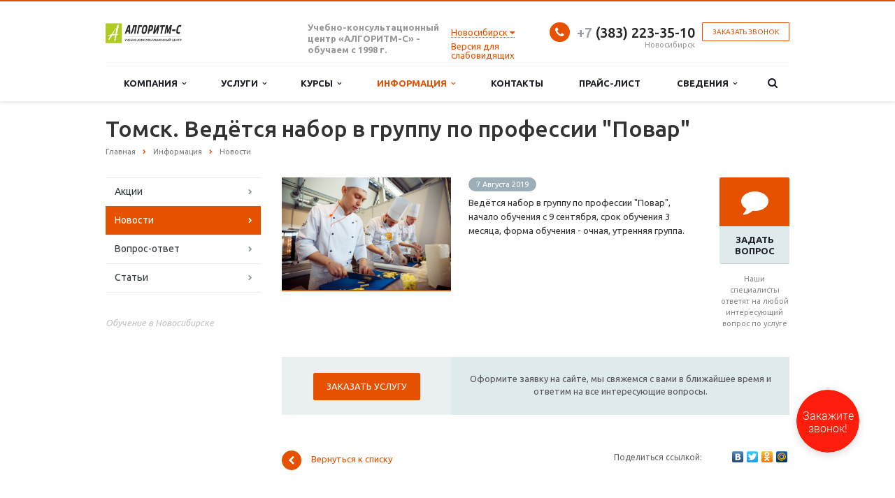

--- FILE ---
content_type: text/html; charset=UTF-8
request_url: https://algoritm-c.ru/info/news/tomsk-vedyetsya-nabor-v-gruppu-po-professii-povar/
body_size: 15703
content:
<!DOCTYPE html>
<html class="  ">
	<head>
						<title>Томск. Ведётся набор в группу по профессии &quot;Повар&quot;</title>
		<meta name="viewport" content="width=device-width, initial-scale=1.0">
		<meta name="facebook-domain-verification" content="v5zdzxxhl03lmdt6jgmq9qvnuc0anz" />
		<link href='https://fonts.googleapis.com/css?family=Open+Sans:300italic,400italic,600italic,700italic,800italic,400,300,600,700,800&subset=latin,cyrillic-ext' rel='stylesheet' type='text/css'>
		<link href='https://fonts.googleapis.com/css?family=Ubuntu:400,700italic,700,500italic,500,400italic,300,300italic&subset=latin,cyrillic-ext' rel='stylesheet' type='text/css'>
																		<meta http-equiv="Content-Type" content="text/html; charset=UTF-8" />
<script type="text/javascript" data-skip-moving="true">(function(w, d, n) {var cl = "bx-core";var ht = d.documentElement;var htc = ht ? ht.className : undefined;if (htc === undefined || htc.indexOf(cl) !== -1){return;}var ua = n.userAgent;if (/(iPad;)|(iPhone;)/i.test(ua)){cl += " bx-ios";}else if (/Android/i.test(ua)){cl += " bx-android";}cl += (/(ipad|iphone|android|mobile|touch)/i.test(ua) ? " bx-touch" : " bx-no-touch");cl += w.devicePixelRatio && w.devicePixelRatio >= 2? " bx-retina": " bx-no-retina";var ieVersion = -1;if (/AppleWebKit/.test(ua)){cl += " bx-chrome";}else if ((ieVersion = getIeVersion()) > 0){cl += " bx-ie bx-ie" + ieVersion;if (ieVersion > 7 && ieVersion < 10 && !isDoctype()){cl += " bx-quirks";}}else if (/Opera/.test(ua)){cl += " bx-opera";}else if (/Gecko/.test(ua)){cl += " bx-firefox";}if (/Macintosh/i.test(ua)){cl += " bx-mac";}ht.className = htc ? htc + " " + cl : cl;function isDoctype(){if (d.compatMode){return d.compatMode == "CSS1Compat";}return d.documentElement && d.documentElement.clientHeight;}function getIeVersion(){if (/Opera/i.test(ua) || /Webkit/i.test(ua) || /Firefox/i.test(ua) || /Chrome/i.test(ua)){return -1;}var rv = -1;if (!!(w.MSStream) && !(w.ActiveXObject) && ("ActiveXObject" in w)){rv = 11;}else if (!!d.documentMode && d.documentMode >= 10){rv = 10;}else if (!!d.documentMode && d.documentMode >= 9){rv = 9;}else if (d.attachEvent && !/Opera/.test(ua)){rv = 8;}if (rv == -1 || rv == 8){var re;if (n.appName == "Microsoft Internet Explorer"){re = new RegExp("MSIE ([0-9]+[\.0-9]*)");if (re.exec(ua) != null){rv = parseFloat(RegExp.$1);}}else if (n.appName == "Netscape"){rv = 11;re = new RegExp("Trident/.*rv:([0-9]+[\.0-9]*)");if (re.exec(ua) != null){rv = parseFloat(RegExp.$1);}}}return rv;}})(window, document, navigator);</script>


<link href="/bitrix/cache/css/s1/aspro-scorp/kernel_main/kernel_main.css?168632661239563" type="text/css"  rel="stylesheet" />
<link href="/bitrix/cache/css/s1/aspro-scorp/template_54e7f90606cc076c97cace7856e1594b/template_54e7f90606cc076c97cace7856e1594b.css?1706100278576787" type="text/css"  data-template-style="true"  rel="stylesheet" />



<link rel="shortcut icon" href="/favicon.ico" type="image/x-icon" />
<link rel="apple-touch-icon" sizes="57x57" href="/bitrix/templates/aspro-scorp/themes/1/images/favicon_57.png" />
<link rel="apple-touch-icon" sizes="72x72" href="/bitrix/templates/aspro-scorp/themes/1/images/favicon_72.png" />
<style>.maxwidth-banner{max-width: auto;}</style>
<meta property="og:description" content="Начало обучения - с 9 сентября" />
<meta property="og:image" content="/upload/iblock/3af/3af52542b3215eb9634207fee4dea39b.jpg" />
<link rel="image_src" href="/upload/iblock/3af/3af52542b3215eb9634207fee4dea39b.jpg"  />
<meta property="og:title" content="Томск. Ведётся набор в группу по профессии &quot;Повар&quot;" />
<meta property="og:type" content="article" />
<meta property="og:url" content="/info/news/tomsk-vedyetsya-nabor-v-gruppu-po-professii-povar/" />



																
																								
								
		<!-- Google Tag Manager -->
				<!-- End Google Tag Manager -->
	</head>
	<body>
		<!-- Google Tag Manager (noscript) -->
		<noscript><iframe src="https://www.googletagmanager.com/ns.html?id=GTM-TQ9QKJX"
		height="0" width="0" style="display:none;visibility:hidden"></iframe></noscript>
		<!-- End Google Tag Manager (noscript) -->
				<div id="panel"></div>
																										<div class="body ">
			<div class="body_media"></div>
			<header class="topmenu-LIGHT canfixed">
				<div class="logo_and_menu-row">
					<div class="logo-row row">
						<div class="maxwidth-theme">
							<div class="col-md-3 col-sm-4">
								<div class="logo colored">
									<a href="/"><img src="/logo.png" alt="Корпоративный сайт Учебно-консультационного центра «АЛГОРИТМ-С»" title="Корпоративный сайт Учебно-консультационного центра «АЛГОРИТМ-С»" /></a>									
									<div class="phone visible-xs">
                                	                                	<div class="phone-number">
                                		 <a href="tel:+73832233510" rel="nofollow"><span style="color: #969ba5;">+7</span> (383) 223-35-10</a>
                                	</div>
                                </div>
                                									
									
								</div>
							</div>
							<div class="col-md-9 col-sm-8 col-xs-12">
								<div class="top-description col-md-4 hidden-sm hidden-xs">
									<b>Учебно-консультационный&nbsp;<br>
</b><b>центр&nbsp;«АЛГОРИТМ-С» - обучаем с 1998 г.</b>								</div>
								<div class="top-callback col-md-8">
									<div class="callback pull-right hidden-xs" data-event="jqm" data-param-id="28" data-name="callback">
										<span href="javascript:;" class="btn btn-default white btn-xs">Заказать звонок</span>
									</div>
									<div class="phone pull-right hidden-xs">
																				<div class="phone-number">
											<i class="fa fa-phone"></i>
											<div> <a href="tel:+73832233510" rel="nofollow"><span style="color: #969ba5;">+7</span> (383) 223-35-10</a>
</div>
										</div>
										<div class="phone-desc pull-right">
											Новосибирск
										</div>
									</div>
									<div class="email pull-right">
										<i class="fa fa-envelope"></i>
										<div><a href="mailto:algoritm-c@mail.ru">algoritm-c@mail.ru</a></div>
									</div>
									<button class="btn btn-responsive-nav visible-xs" data-toggle="collapse" data-target=".nav-main-collapse">
										<i class="fa fa-bars"></i>
									</button>
									
									<div class="city-select " id="city-select">
	<a class="city-select__choose"><span class="city-title">Новосибирск</span> <i class="fa fa-caret-down" aria-hidden="true"></i></a> 												
	<div class="city-select__popup" id="city-select-popup">
		<div class="default-city">
			<div>Ваш город</div>		
			<div class="h4">
				<span class="city-title">Новосибирск</span>
			</div>			
			<div class="buttons">
				<a class="btn btn-primary btn-sm" id="confirm-default">Да</a>				<a href="javascript:;" id="city-select-choose-city">Выбрать другой</a>
			</div>			
		</div>		
		<div class="other-city hidden">
			<div>Выберите ваш город:</div>
			<ul class="other-city-list">
				 
				<li><a data-id="190">Томск</a></li>
				 
				<li><a data-id="191">Крым</a></li>
				 
				<li><a data-id="192">Новосибирск</a></li>
				 
			</ul>
		</div>
	</div>	
</div>

									
									
<div style='line-height: 13px;'>
  <a href="#" class="bvi-open" title="Версия для слабодящих">Версия для слабовидящих<!--Версия для слабодящих--></a>
</div>
	

<!--<div class="container-fluid">

        <div class="navbar navbar-default" role="navigation">

            <div class="row ">

                <div class="col-md-2 col-centered">

                    <p>Размер шрифта</p>

                    <br/>

                    <div class="btn-group">

                        <button type="button" id="a2" class="btn btn-default btn-sm">
                        <span class="glyphicon glyphicon-minus"></span>
   
                     </button>
             
           <button type="button" id="a1" class="btn btn-default btn-sm">
           <span class="glyphicon glyphicon-plus"></span>
               
         </button>
                 
   </div>
               
 </div>
             
   <div class="col-md-2 col-centered">
   
                 <p>Шрифт</p>
             
       <br/>
                  
    <div class="btn-group">
         
               <button type="button" class="btn btn-default btn-sm nop"  id="font1">
                        <span style="font-family:'Times New Roman';font-size:14px;">с засечками</span>
  
                        </button>
                        
                        <button type="button" class="btn btn-default btn-sm nop" id="font2">
                        <span style="font-family:'Arial';font-size:14px;">без засечек</span>

                        </button>
                  
   </div>
                    
                    
                    
                    
             
   </div>
             
   <div class="col-md-3 col-centered">
     
               <p>
                  
      <span>Цвета сайта</span>
   
                 </p>
              
                 <br/>
              
      <div class="btn-group">

                        <button type="button" class="btn btn-default btn-sm" id="c1">
                        <span class="glyphicon glyphicon-font"></span>
            
            </button>
  
                      <button type="button" class="btn btn-default btn-sm" id="c2">
                      <span class="glyphicon glyphicon-font"></span>
              
          </button>
                   
     <button type="button" class="btn btn-default btn-sm" id="c3">
     <span class="glyphicon glyphicon-font"></span>
                
        </button>
                   
     <button type="button" class="btn btn-default btn-sm" id="c4">
<span class="glyphicon glyphicon-font"></span>
               
         </button>
                      
  <button type="button" class="btn btn-default btn-sm" id="c5">
<span class="glyphicon glyphicon-font"></span>
                 
       </button>
                
    </div>
           
     </div>
           
     <div class="col-md-2 col-centered">

                    <p>Изображения</p>
  
                  <br/>
    
                <div class="btn-group" data-toggle="buttons">

                        <label class="btn btn-default  btn-sm redis">
  
                          <input type="radio" id="q156" name="imgvis" value="1" />
                          <span class="glyphicon glyphicon-eye-open"></span>

    
                         </label>

                        <label class="btn btn-default  btn-sm redis">

                        <input type="radio" id="q157" name="imgvis" value="2" />
                        <span class="glyphicon glyphicon-eye-close"></span>

                        </label>
                    
                        </div>
 
                        </div>
          
                        <div class="col-md-1 col-centered">
 
                   <p><span class="glyphicon glyphicon-resize-horizontal">Инт.</span>
 
                   </p>
 
                   <br/>

                   <div class="btn-group">

                        <button type="button" id="i2" class="btn btn-default btn-sm">
                        <span class="glyphicon glyphicon-minus"></span>

                        </button>

                        <button type="button" id="i1" class="btn btn-default btn-sm">
                        <span class="glyphicon glyphicon-plus"></span>
 
                       </button>


                    </div>

                </div>

                <div class="col-md-1 col-centered">

                <p><span class="glyphicon glyphicon-resize-vertical">Инт.</span>

                </p>
                    <br/>
                    
                <div class="btn-group">
 
                <div class="btn-group" data-toggle="buttons">

                            <label class="btn btn-default  btn-sm ol1">

                                <input type="radio" id="yr1" name="inter" value="1" /><span class="glyphicon glyphicon-resize-small"></span>


                            </label>
 
                    <label class="btn btn-default btn-sm ol1">

                    <input type="radio" id="yr2" name="inter" value="2" />
      <span class="glyphicon glyphicon-resize-full"></span>
 
      </label>
                        
</div>
                    
</div>
                
</div>
                
<div class="col-md-1 col-centered">
                    
<p></p>
                    
<br/>
                    
<div class="btn-group">
                        
<button class="btn btn-default btn-sm" id="reset"> 
<i class="glyphicon glyphicon-refresh"></i> 
Сброс</button>
                    
</div>
                
</div>
            
</div>
        
</div>
    
</div>-->								</div>
							</div>
						</div>
					</div>					<div class="menu-row row">
						<div class="maxwidth-theme">
							<div class="col-md-12">
								<div class="nav-main-collapse collapse">
									<div class="menu-only">
										<nav class="mega-menu">
											<!--  -->
	<div class="table-menu hidden-xs">
		<table>
			<tr>
														<td class="dropdown ">
						<div class="wrap">
							<a class="dropdown-toggle" href="/company/" title="Компания">
								Компания																	&nbsp;<i class="fa fa-angle-down"></i>
															</a>
															<span class="tail"></span>
								<ul class="dropdown-menu">
																													<li class=" ">
											<a href="/company/?" title="О компании">О компании</a>
																					</li>
																													<li class=" ">
											<a href="/company/history/" title="История">История</a>
																					</li>
																													<li class=" ">
											<a href="/company/licenses/" title="Лицензии и сертификаты">Лицензии и сертификаты</a>
																					</li>
																													<li class=" ">
											<a href="/company/partners/" title="Партнеры">Партнеры</a>
																					</li>
																													<li class=" ">
											<a href="/company/reviews/" title="Отзывы и благодарности">Отзывы и благодарности</a>
																					</li>
																													<li class=" ">
											<a href="/company/staff/" title="Сотрудники">Сотрудники</a>
																					</li>
																													<li class=" ">
											<a href="/company/vacancy/" title="Вакансии">Вакансии</a>
																					</li>
																													<li class=" ">
											<a href="/company/requisites/" title="Реквизиты">Реквизиты</a>
																					</li>
																	</ul>
													</div>
					</td>
														<td class="dropdown ">
						<div class="wrap">
							<a class="dropdown-toggle" href="/services/" title="Услуги">
								Услуги																	&nbsp;<i class="fa fa-angle-down"></i>
															</a>
															<span class="tail"></span>
								<ul class="dropdown-menu">
																													<li class="dropdown-submenu ">
											<a href="/services/korporativnoe_obuchenie/" title="Корпоративное обучение">Корпоративное обучение</a>
																							<ul class="dropdown-menu">
																																									<li class=" ">
															<a href="/services/korporativnoe_obuchenie/Trening_Psihologiya_prodaj/" title="Тренинг  «Психология продаж»">Тренинг  «Психология продаж»</a>
																													</li>
																																									<li class=" ">
															<a href="/services/korporativnoe_obuchenie/trening_Effektivnie_kommunikacii_v_prodajah%C2%BB/" title="Тренинг «Эффективные коммуникации в продажах»">Тренинг «Эффективные коммуникации в продажах»</a>
																													</li>
																																									<li class=" ">
															<a href="/services/korporativnoe_obuchenie/Trening_Delovoi_etiket/" title="Тренинг «Деловой этикет»">Тренинг «Деловой этикет»</a>
																													</li>
																									</ul>
																					</li>
																													<li class=" ">
											<a href="/services/individualnoe_obuchenie/" title="Индивидуальное обучение">Индивидуальное обучение</a>
																					</li>
																													<li class=" ">
											<a href="/services/distancionnoe_obuchenie/" title="Дистанционное обучение">Дистанционное обучение</a>
																					</li>
																													<li class=" ">
											<a href="/services/pereobuchenie_po_drugim_specialnostyam/" title="Переобучение по другим специальностям">Переобучение по другим специальностям</a>
																					</li>
																													<li class="dropdown-submenu ">
											<a href="/services/dostupno-o-vazhnom/" title="ДОСТУПНО О ВАЖНОМ">ДОСТУПНО О ВАЖНОМ</a>
																							<ul class="dropdown-menu">
																																									<li class=" ">
															<a href="/services/dostupno-o-vazhnom/2025-2026-gg/" title="2025-2026 гг.">2025-2026 гг.</a>
																													</li>
																																									<li class=" ">
															<a href="/services/dostupno-o-vazhnom/2024-2025-gg/" title="2024-2025 гг.">2024-2025 гг.</a>
																													</li>
																																									<li class=" ">
															<a href="/services/dostupno-o-vazhnom/2023-2024-gg/" title="2023-2024 гг.">2023-2024 гг.</a>
																													</li>
																																									<li class=" ">
															<a href="/services/dostupno-o-vazhnom/kursy-russkogo-yazyka-kak-inostrannogo/" title="Курсы Русского языка как иностранного">Курсы Русского языка как иностранного</a>
																													</li>
																																									<li class=" ">
															<a href="/services/dostupno-o-vazhnom/pravila-i-osnovy-neformalnogo-povedeniya-v-rossiyskom-obshchestve-dlya-inostrannykh-grazhdan/" title="Правила и основы неформального поведения в российском обществе для иностранных граждан">Правила и основы неформального поведения в российском обществе для иностранных граждан</a>
																													</li>
																									</ul>
																					</li>
																													<li class="dropdown-submenu ">
											<a href="/services/podgotovka-k-oge-i-ege/" title="Подготовка к ОГЭ и ЕГЭ">Подготовка к ОГЭ и ЕГЭ</a>
																							<ul class="dropdown-menu">
																																									<li class=" ">
															<a href="/services/podgotovka-k-oge-i-ege/kursy-podgotovki-k-oge/" title="Курсы подготовки к ОГЭ">Курсы подготовки к ОГЭ</a>
																													</li>
																																									<li class=" ">
															<a href="/services/podgotovka-k-oge-i-ege/kursy-podgotovki-k-ege/" title="Курсы подготовки к ЕГЭ">Курсы подготовки к ЕГЭ</a>
																													</li>
																																									<li class=" ">
															<a href="/services/podgotovka-k-oge-i-ege/kursy-po-matematike-i-russkomu-yazyku-dlya-8-klassnikov/" title="Курсы по математике, русскому языку и физике для 8-классников">Курсы по математике, русскому языку и физике для 8-классников</a>
																													</li>
																									</ul>
																					</li>
																	</ul>
													</div>
					</td>
														<td class="dropdown ">
						<div class="wrap">
							<a class="dropdown-toggle" href="/study/" title="Курсы">
								Курсы																	&nbsp;<i class="fa fa-angle-down"></i>
															</a>
															<span class="tail"></span>
								<ul class="dropdown-menu">
																													<li class=" ">
											<a href="/study/raspisanie-kursov/" title="РАСПИСАНИЕ КУРСОВ">РАСПИСАНИЕ КУРСОВ</a>
																					</li>
																													<li class="dropdown-submenu ">
											<a href="/study/professionalnoe-obrazovanie/" title="ПРОФЕССИОНАЛЬНОЕ ОБРАЗОВАНИЕ">ПРОФЕССИОНАЛЬНОЕ ОБРАЗОВАНИЕ</a>
																							<ul class="dropdown-menu">
																																									<li class=" ">
															<a href="/study/professionalnoe-obrazovanie/rabochie_specialnosti/" title="РАБОЧИЕ СПЕЦИАЛЬНОСТИ">РАБОЧИЕ СПЕЦИАЛЬНОСТИ</a>
																													</li>
																																									<li class=" ">
															<a href="/study/professionalnoe-obrazovanie/landshaftnyj_dizajn/" title="ЛАНДШАФТНЫЙ ДИЗАЙН">ЛАНДШАФТНЫЙ ДИЗАЙН</a>
																													</li>
																																									<li class=" ">
															<a href="/study/professionalnoe-obrazovanie/shveynoe-proizvodstvo/" title="ШВЕЙНОЕ ПРОИЗВОДСТВО">ШВЕЙНОЕ ПРОИЗВОДСТВО</a>
																													</li>
																																									<li class=" ">
															<a href="/study/professionalnoe-obrazovanie/sfera_restorannogo_biznesa/" title="СФЕРА РЕСТОРАННОГО БИЗНЕСА">СФЕРА РЕСТОРАННОГО БИЗНЕСА</a>
																													</li>
																																									<li class=" ">
															<a href="/study/professionalnoe-obrazovanie/professii-dlya-raboty-v-sfere-torgovli/" title="ПРОФЕССИИ ДЛЯ РАБОТЫ В СФЕРЕ ТОРГОВЛИ">ПРОФЕССИИ ДЛЯ РАБОТЫ В СФЕРЕ ТОРГОВЛИ</a>
																													</li>
																																									<li class=" ">
															<a href="/study/professionalnoe-obrazovanie/professii-dlya-raboty-v-salonakh-krasoty/" title="ПРОФЕССИИ ДЛЯ РАБОТЫ В САЛОНАХ КРАСОТЫ">ПРОФЕССИИ ДЛЯ РАБОТЫ В САЛОНАХ КРАСОТЫ</a>
																													</li>
																																									<li class=" ">
															<a href="/study/professionalnoe-obrazovanie/floristika/" title="ФЛОРИСТИКА">ФЛОРИСТИКА</a>
																													</li>
																																									<li class=" ">
															<a href="/study/professionalnoe-obrazovanie/ekskursovod/" title="ЭКСКУРСОВОД">ЭКСКУРСОВОД</a>
																													</li>
																																									<li class=" ">
															<a href="/study/professionalnoe-obrazovanie/interernyy-dizayn/" title="ИНТЕРЬЕРНЫЙ ДИЗАЙН">ИНТЕРЬЕРНЫЙ ДИЗАЙН</a>
																													</li>
																									</ul>
																					</li>
																													<li class="dropdown-submenu ">
											<a href="/study/dopolnitelnoe-professionalnoe-obrazovanie/" title="ДОПОЛНИТЕЛЬНОЕ ПРОФЕССИОНАЛЬНОЕ ОБРАЗОВАНИЕ">ДОПОЛНИТЕЛЬНОЕ ПРОФЕССИОНАЛЬНОЕ ОБРАЗОВАНИЕ</a>
																							<ul class="dropdown-menu">
																																									<li class=" ">
															<a href="/study/dopolnitelnoe-professionalnoe-obrazovanie/kompyuternye_kursy/" title="КОМПЬЮТЕРНЫЕ КУРСЫ">КОМПЬЮТЕРНЫЕ КУРСЫ</a>
																													</li>
																																									<li class=" ">
															<a href="/study/dopolnitelnoe-professionalnoe-obrazovanie/besplatnoe-obuchenie/" title="БЕСПЛАТНОЕ ОБУЧЕНИЕ">БЕСПЛАТНОЕ ОБУЧЕНИЕ</a>
																													</li>
																																									<li class=" ">
															<a href="/study/dopolnitelnoe-professionalnoe-obrazovanie/okhrana-truda/" title="ОХРАНА ТРУДА">ОХРАНА ТРУДА</a>
																													</li>
																																									<li class=" ">
															<a href="/study/dopolnitelnoe-professionalnoe-obrazovanie/pozharno-tekhnicheskiy-minimum/" title="ПОЖАРНО-ТЕХНИЧЕСКИЙ МИНИМУМ">ПОЖАРНО-ТЕХНИЧЕСКИЙ МИНИМУМ</a>
																													</li>
																																									<li class=" ">
															<a href="/study/dopolnitelnoe-professionalnoe-obrazovanie/skladskaya-sfera/" title="СКЛАДСКАЯ СФЕРА">СКЛАДСКАЯ СФЕРА</a>
																													</li>
																																									<li class=" ">
															<a href="/study/dopolnitelnoe-professionalnoe-obrazovanie/professii-ofisnoy-sfery/" title="ПРОФЕССИИ ОФИСНОЙ СФЕРЫ">ПРОФЕССИИ ОФИСНОЙ СФЕРЫ</a>
																													</li>
																																									<li class=" ">
															<a href="/study/dopolnitelnoe-professionalnoe-obrazovanie/smetnoe-delo/" title="СМЕТНОЕ ДЕЛО">СМЕТНОЕ ДЕЛО</a>
																													</li>
																																									<li class=" ">
															<a href="/study/dopolnitelnoe-professionalnoe-obrazovanie/kontraktnaya-sistema-v-sfere-zakupok/" title="КОНТРАКТНАЯ СИСТЕМА В СФЕРЕ ЗАКУПОК">КОНТРАКТНАЯ СИСТЕМА В СФЕРЕ ЗАКУПОК</a>
																													</li>
																																									<li class=" ">
															<a href="/study/dopolnitelnoe-professionalnoe-obrazovanie/fitnes/" title="ФИТНЕС">ФИТНЕС</a>
																													</li>
																																									<li class=" ">
															<a href="/study/dopolnitelnoe-professionalnoe-obrazovanie/teploustanovki/" title="ТЕПЛОУСТАНОВКИ">ТЕПЛОУСТАНОВКИ</a>
																													</li>
																																									<li class=" ">
															<a href="/study/dopolnitelnoe-professionalnoe-obrazovanie/treningi/" title="ТРЕНИНГИ">ТРЕНИНГИ</a>
																													</li>
																																									<li class=" ">
															<a href="/study/dopolnitelnoe-professionalnoe-obrazovanie/marketing-reklama/" title="МАРКЕТИНГ, РЕКЛАМА">МАРКЕТИНГ, РЕКЛАМА</a>
																													</li>
																																									<li class=" ">
															<a href="/study/dopolnitelnoe-professionalnoe-obrazovanie/pedagogika/" title="ПЕДАГОГИКА">ПЕДАГОГИКА</a>
																													</li>
																																									<li class=" ">
															<a href="/study/dopolnitelnoe-professionalnoe-obrazovanie/uzkospetsializirovannye-kursy/" title="УЗКОСПЕЦИАЛИЗИРОВАННЫЕ КУРСЫ">УЗКОСПЕЦИАЛИЗИРОВАННЫЕ КУРСЫ</a>
																													</li>
																									</ul>
																					</li>
																													<li class=" ">
											<a href="/study/distantsionnoe-obrazovanie/" title="ДИСТАНЦИОННОЕ ОБРАЗОВАНИЕ">ДИСТАНЦИОННОЕ ОБРАЗОВАНИЕ</a>
																					</li>
																	</ul>
													</div>
					</td>
														<td class="dropdown active">
						<div class="wrap">
							<a class="dropdown-toggle" href="/info/" title="Информация">
								Информация																	&nbsp;<i class="fa fa-angle-down"></i>
															</a>
															<span class="tail"></span>
								<ul class="dropdown-menu">
																													<li class=" ">
											<a href="/info/stock/" title="Акции">Акции</a>
																					</li>
																													<li class=" active">
											<a href="/info/news/" title="Новости">Новости</a>
																					</li>
																													<li class=" ">
											<a href="/info/faq/" title="Вопрос-ответ">Вопрос-ответ</a>
																					</li>
																													<li class=" ">
											<a href="/info/statii/" title="Статьи">Статьи</a>
																					</li>
																	</ul>
													</div>
					</td>
														<td class=" ">
						<div class="wrap">
							<a class="" href="/contacts/" title="Контакты">
								Контакты															</a>
													</div>
					</td>
														<td class=" ">
						<div class="wrap">
							<a class="" href="/price/" title="Прайс-лист">
								Прайс-лист															</a>
													</div>
					</td>
														<td class="dropdown ">
						<div class="wrap">
							<a class="dropdown-toggle" href="/sveden/" title="Сведения">
								Сведения																	&nbsp;<i class="fa fa-angle-down"></i>
															</a>
															<span class="tail"></span>
								<ul class="dropdown-menu">
																													<li class=" ">
											<a href="/sveden/common/" title="Основные сведения">Основные сведения</a>
																					</li>
																													<li class=" ">
											<a href="/sveden/struct/" title="Структура и органы управления образовательной организацией">Структура и органы управления образовательной организацией</a>
																					</li>
																													<li class=" ">
											<a href="/sveden/document/" title="Документы">Документы</a>
																					</li>
																													<li class=" ">
											<a href="/sveden/education/" title="Образование">Образование</a>
																					</li>
																													<li class=" ">
											<a href="/sveden/eduStandarts/" title="Образовательные стандарты">Образовательные стандарты</a>
																					</li>
																													<li class=" ">
											<a href="/sveden/employees/" title="Руководство. Педагогический (научно-педагогический) состав">Руководство. Педагогический (научно-педагогический) состав</a>
																					</li>
																													<li class=" ">
											<a href="/sveden/objects/" title="Материально-техническое обеспечение и оснащенность образовательного процесса">Материально-техническое обеспечение и оснащенность образовательного процесса</a>
																					</li>
																													<li class=" ">
											<a href="/sveden/grants/" title="Стипендии и иные виды материальной поддержки">Стипендии и иные виды материальной поддержки</a>
																					</li>
																													<li class=" ">
											<a href="/sveden/paid_edu/" title="Платные образовательные услуги">Платные образовательные услуги</a>
																					</li>
																													<li class=" ">
											<a href="/sveden/budget/" title="Финансово-хозяйственная деятельность">Финансово-хозяйственная деятельность</a>
																					</li>
																													<li class=" ">
											<a href="/sveden/vacant/" title="Вакантные места для приема (перевода)">Вакантные места для приема (перевода)</a>
																					</li>
																													<li class=" ">
											<a href="/sveden/MejSotrud/" title="Международное сотрудничество">Международное сотрудничество</a>
																					</li>
																													<li class=" ">
											<a href="/sveden/Sreda/" title="Доступная среда">Доступная среда</a>
																					</li>
																													<li class=" ">
											<a href="/sveden/food/" title="Организация питания в образовательной организации">Организация питания в образовательной организации</a>
																					</li>
																	</ul>
													</div>
					</td>
								<td class="dropdown js-dropdown nosave" style="display:none;">
					<div class="wrap">
						<a class="dropdown-toggle more-items" href="#">
							<span>...</span>
						</a>
						<span class="tail"></span>
						<ul class="dropdown-menu"></ul>
					</div>
				</td>
				<td class="search-item nosave">
					<div class="wrap">
						<a href="#">
							<i class="fa fa-search"></i>
						</a>
					</div>
				</td>
			</tr>
		</table>
	</div>
	<ul class="nav nav-pills responsive-menu visible-xs" id="mainMenu">
								<li class="dropdown ">
				<a class="dropdown-toggle" href="/company/" title="Компания">
					Компания											<i class="fa fa-angle-down"></i>
									</a>
									<ul class="dropdown-menu">
																				<li class=" ">
								<a href="/company/?" title="О компании">
									О компании																	</a>
															</li>
																				<li class=" ">
								<a href="/company/history/" title="История">
									История																	</a>
															</li>
																				<li class=" ">
								<a href="/company/licenses/" title="Лицензии и сертификаты">
									Лицензии и сертификаты																	</a>
															</li>
																				<li class=" ">
								<a href="/company/partners/" title="Партнеры">
									Партнеры																	</a>
															</li>
																				<li class=" ">
								<a href="/company/reviews/" title="Отзывы и благодарности">
									Отзывы и благодарности																	</a>
															</li>
																				<li class=" ">
								<a href="/company/staff/" title="Сотрудники">
									Сотрудники																	</a>
															</li>
																				<li class=" ">
								<a href="/company/vacancy/" title="Вакансии">
									Вакансии																	</a>
															</li>
																				<li class=" ">
								<a href="/company/requisites/" title="Реквизиты">
									Реквизиты																	</a>
															</li>
											</ul>
							</li>
								<li class="dropdown ">
				<a class="dropdown-toggle" href="/services/" title="Услуги">
					Услуги											<i class="fa fa-angle-down"></i>
									</a>
									<ul class="dropdown-menu">
																				<li class="dropdown-submenu dropdown-toggle ">
								<a href="/services/korporativnoe_obuchenie/" title="Корпоративное обучение">
									Корпоративное обучение																			&nbsp;<i class="fa fa-angle-down"></i>
																	</a>
																	<ul class="dropdown-menu">
																																<li class=" ">
												<a href="/services/korporativnoe_obuchenie/Trening_Psihologiya_prodaj/" title="Тренинг  «Психология продаж»">
													Тренинг  «Психология продаж»																									</a>
																							</li>
																																<li class=" ">
												<a href="/services/korporativnoe_obuchenie/trening_Effektivnie_kommunikacii_v_prodajah%C2%BB/" title="Тренинг «Эффективные коммуникации в продажах»">
													Тренинг «Эффективные коммуникации в продажах»																									</a>
																							</li>
																																<li class=" ">
												<a href="/services/korporativnoe_obuchenie/Trening_Delovoi_etiket/" title="Тренинг «Деловой этикет»">
													Тренинг «Деловой этикет»																									</a>
																							</li>
																			</ul>
															</li>
																				<li class=" ">
								<a href="/services/individualnoe_obuchenie/" title="Индивидуальное обучение">
									Индивидуальное обучение																	</a>
															</li>
																				<li class=" ">
								<a href="/services/distancionnoe_obuchenie/" title="Дистанционное обучение">
									Дистанционное обучение																	</a>
															</li>
																				<li class=" ">
								<a href="/services/pereobuchenie_po_drugim_specialnostyam/" title="Переобучение по другим специальностям">
									Переобучение по другим специальностям																	</a>
															</li>
																				<li class="dropdown-submenu dropdown-toggle ">
								<a href="/services/dostupno-o-vazhnom/" title="ДОСТУПНО О ВАЖНОМ">
									ДОСТУПНО О ВАЖНОМ																			&nbsp;<i class="fa fa-angle-down"></i>
																	</a>
																	<ul class="dropdown-menu">
																																<li class=" ">
												<a href="/services/dostupno-o-vazhnom/2025-2026-gg/" title="2025-2026 гг.">
													2025-2026 гг.																									</a>
																							</li>
																																<li class=" ">
												<a href="/services/dostupno-o-vazhnom/2024-2025-gg/" title="2024-2025 гг.">
													2024-2025 гг.																									</a>
																							</li>
																																<li class=" ">
												<a href="/services/dostupno-o-vazhnom/2023-2024-gg/" title="2023-2024 гг.">
													2023-2024 гг.																									</a>
																							</li>
																																<li class=" ">
												<a href="/services/dostupno-o-vazhnom/kursy-russkogo-yazyka-kak-inostrannogo/" title="Курсы Русского языка как иностранного">
													Курсы Русского языка как иностранного																									</a>
																							</li>
																																<li class=" ">
												<a href="/services/dostupno-o-vazhnom/pravila-i-osnovy-neformalnogo-povedeniya-v-rossiyskom-obshchestve-dlya-inostrannykh-grazhdan/" title="Правила и основы неформального поведения в российском обществе для иностранных граждан">
													Правила и основы неформального поведения в российском обществе для иностранных граждан																									</a>
																							</li>
																			</ul>
															</li>
																				<li class="dropdown-submenu dropdown-toggle ">
								<a href="/services/podgotovka-k-oge-i-ege/" title="Подготовка к ОГЭ и ЕГЭ">
									Подготовка к ОГЭ и ЕГЭ																			&nbsp;<i class="fa fa-angle-down"></i>
																	</a>
																	<ul class="dropdown-menu">
																																<li class=" ">
												<a href="/services/podgotovka-k-oge-i-ege/kursy-podgotovki-k-oge/" title="Курсы подготовки к ОГЭ">
													Курсы подготовки к ОГЭ																									</a>
																							</li>
																																<li class=" ">
												<a href="/services/podgotovka-k-oge-i-ege/kursy-podgotovki-k-ege/" title="Курсы подготовки к ЕГЭ">
													Курсы подготовки к ЕГЭ																									</a>
																							</li>
																																<li class=" ">
												<a href="/services/podgotovka-k-oge-i-ege/kursy-po-matematike-i-russkomu-yazyku-dlya-8-klassnikov/" title="Курсы по математике, русскому языку и физике для 8-классников">
													Курсы по математике, русскому языку и физике для 8-классников																									</a>
																							</li>
																			</ul>
															</li>
											</ul>
							</li>
								<li class="dropdown ">
				<a class="dropdown-toggle" href="/study/" title="Курсы">
					Курсы											<i class="fa fa-angle-down"></i>
									</a>
									<ul class="dropdown-menu">
																				<li class=" ">
								<a href="/study/raspisanie-kursov/" title="РАСПИСАНИЕ КУРСОВ">
									РАСПИСАНИЕ КУРСОВ																	</a>
															</li>
																				<li class="dropdown-submenu dropdown-toggle ">
								<a href="/study/professionalnoe-obrazovanie/" title="ПРОФЕССИОНАЛЬНОЕ ОБРАЗОВАНИЕ">
									ПРОФЕССИОНАЛЬНОЕ ОБРАЗОВАНИЕ																			&nbsp;<i class="fa fa-angle-down"></i>
																	</a>
																	<ul class="dropdown-menu">
																																<li class=" ">
												<a href="/study/professionalnoe-obrazovanie/rabochie_specialnosti/" title="РАБОЧИЕ СПЕЦИАЛЬНОСТИ">
													РАБОЧИЕ СПЕЦИАЛЬНОСТИ																									</a>
																							</li>
																																<li class=" ">
												<a href="/study/professionalnoe-obrazovanie/landshaftnyj_dizajn/" title="ЛАНДШАФТНЫЙ ДИЗАЙН">
													ЛАНДШАФТНЫЙ ДИЗАЙН																									</a>
																							</li>
																																<li class=" ">
												<a href="/study/professionalnoe-obrazovanie/shveynoe-proizvodstvo/" title="ШВЕЙНОЕ ПРОИЗВОДСТВО">
													ШВЕЙНОЕ ПРОИЗВОДСТВО																									</a>
																							</li>
																																<li class=" ">
												<a href="/study/professionalnoe-obrazovanie/sfera_restorannogo_biznesa/" title="СФЕРА РЕСТОРАННОГО БИЗНЕСА">
													СФЕРА РЕСТОРАННОГО БИЗНЕСА																									</a>
																							</li>
																																<li class=" ">
												<a href="/study/professionalnoe-obrazovanie/professii-dlya-raboty-v-sfere-torgovli/" title="ПРОФЕССИИ ДЛЯ РАБОТЫ В СФЕРЕ ТОРГОВЛИ">
													ПРОФЕССИИ ДЛЯ РАБОТЫ В СФЕРЕ ТОРГОВЛИ																									</a>
																							</li>
																																<li class=" ">
												<a href="/study/professionalnoe-obrazovanie/professii-dlya-raboty-v-salonakh-krasoty/" title="ПРОФЕССИИ ДЛЯ РАБОТЫ В САЛОНАХ КРАСОТЫ">
													ПРОФЕССИИ ДЛЯ РАБОТЫ В САЛОНАХ КРАСОТЫ																									</a>
																							</li>
																																<li class=" ">
												<a href="/study/professionalnoe-obrazovanie/floristika/" title="ФЛОРИСТИКА">
													ФЛОРИСТИКА																									</a>
																							</li>
																																<li class=" ">
												<a href="/study/professionalnoe-obrazovanie/ekskursovod/" title="ЭКСКУРСОВОД">
													ЭКСКУРСОВОД																									</a>
																							</li>
																																<li class=" ">
												<a href="/study/professionalnoe-obrazovanie/interernyy-dizayn/" title="ИНТЕРЬЕРНЫЙ ДИЗАЙН">
													ИНТЕРЬЕРНЫЙ ДИЗАЙН																									</a>
																							</li>
																			</ul>
															</li>
																				<li class="dropdown-submenu dropdown-toggle ">
								<a href="/study/dopolnitelnoe-professionalnoe-obrazovanie/" title="ДОПОЛНИТЕЛЬНОЕ ПРОФЕССИОНАЛЬНОЕ ОБРАЗОВАНИЕ">
									ДОПОЛНИТЕЛЬНОЕ ПРОФЕССИОНАЛЬНОЕ ОБРАЗОВАНИЕ																			&nbsp;<i class="fa fa-angle-down"></i>
																	</a>
																	<ul class="dropdown-menu">
																																<li class=" ">
												<a href="/study/dopolnitelnoe-professionalnoe-obrazovanie/kompyuternye_kursy/" title="КОМПЬЮТЕРНЫЕ КУРСЫ">
													КОМПЬЮТЕРНЫЕ КУРСЫ																									</a>
																							</li>
																																<li class=" ">
												<a href="/study/dopolnitelnoe-professionalnoe-obrazovanie/besplatnoe-obuchenie/" title="БЕСПЛАТНОЕ ОБУЧЕНИЕ">
													БЕСПЛАТНОЕ ОБУЧЕНИЕ																									</a>
																							</li>
																																<li class=" ">
												<a href="/study/dopolnitelnoe-professionalnoe-obrazovanie/okhrana-truda/" title="ОХРАНА ТРУДА">
													ОХРАНА ТРУДА																									</a>
																							</li>
																																<li class=" ">
												<a href="/study/dopolnitelnoe-professionalnoe-obrazovanie/pozharno-tekhnicheskiy-minimum/" title="ПОЖАРНО-ТЕХНИЧЕСКИЙ МИНИМУМ">
													ПОЖАРНО-ТЕХНИЧЕСКИЙ МИНИМУМ																									</a>
																							</li>
																																<li class=" ">
												<a href="/study/dopolnitelnoe-professionalnoe-obrazovanie/skladskaya-sfera/" title="СКЛАДСКАЯ СФЕРА">
													СКЛАДСКАЯ СФЕРА																									</a>
																							</li>
																																<li class=" ">
												<a href="/study/dopolnitelnoe-professionalnoe-obrazovanie/professii-ofisnoy-sfery/" title="ПРОФЕССИИ ОФИСНОЙ СФЕРЫ">
													ПРОФЕССИИ ОФИСНОЙ СФЕРЫ																									</a>
																							</li>
																																<li class=" ">
												<a href="/study/dopolnitelnoe-professionalnoe-obrazovanie/smetnoe-delo/" title="СМЕТНОЕ ДЕЛО">
													СМЕТНОЕ ДЕЛО																									</a>
																							</li>
																																<li class=" ">
												<a href="/study/dopolnitelnoe-professionalnoe-obrazovanie/kontraktnaya-sistema-v-sfere-zakupok/" title="КОНТРАКТНАЯ СИСТЕМА В СФЕРЕ ЗАКУПОК">
													КОНТРАКТНАЯ СИСТЕМА В СФЕРЕ ЗАКУПОК																									</a>
																							</li>
																																<li class=" ">
												<a href="/study/dopolnitelnoe-professionalnoe-obrazovanie/fitnes/" title="ФИТНЕС">
													ФИТНЕС																									</a>
																							</li>
																																<li class=" ">
												<a href="/study/dopolnitelnoe-professionalnoe-obrazovanie/teploustanovki/" title="ТЕПЛОУСТАНОВКИ">
													ТЕПЛОУСТАНОВКИ																									</a>
																							</li>
																																<li class=" ">
												<a href="/study/dopolnitelnoe-professionalnoe-obrazovanie/treningi/" title="ТРЕНИНГИ">
													ТРЕНИНГИ																									</a>
																							</li>
																																<li class=" ">
												<a href="/study/dopolnitelnoe-professionalnoe-obrazovanie/marketing-reklama/" title="МАРКЕТИНГ, РЕКЛАМА">
													МАРКЕТИНГ, РЕКЛАМА																									</a>
																							</li>
																																<li class=" ">
												<a href="/study/dopolnitelnoe-professionalnoe-obrazovanie/pedagogika/" title="ПЕДАГОГИКА">
													ПЕДАГОГИКА																									</a>
																							</li>
																																<li class=" ">
												<a href="/study/dopolnitelnoe-professionalnoe-obrazovanie/uzkospetsializirovannye-kursy/" title="УЗКОСПЕЦИАЛИЗИРОВАННЫЕ КУРСЫ">
													УЗКОСПЕЦИАЛИЗИРОВАННЫЕ КУРСЫ																									</a>
																							</li>
																			</ul>
															</li>
																				<li class=" ">
								<a href="/study/distantsionnoe-obrazovanie/" title="ДИСТАНЦИОННОЕ ОБРАЗОВАНИЕ">
									ДИСТАНЦИОННОЕ ОБРАЗОВАНИЕ																	</a>
															</li>
											</ul>
							</li>
								<li class="dropdown active">
				<a class="dropdown-toggle" href="/info/" title="Информация">
					Информация											<i class="fa fa-angle-down"></i>
									</a>
									<ul class="dropdown-menu">
																				<li class=" ">
								<a href="/info/stock/" title="Акции">
									Акции																	</a>
															</li>
																				<li class=" active">
								<a href="/info/news/" title="Новости">
									Новости																	</a>
															</li>
																				<li class=" ">
								<a href="/info/faq/" title="Вопрос-ответ">
									Вопрос-ответ																	</a>
															</li>
																				<li class=" ">
								<a href="/info/statii/" title="Статьи">
									Статьи																	</a>
															</li>
											</ul>
							</li>
								<li class=" ">
				<a class="" href="/contacts/" title="Контакты">
					Контакты									</a>
							</li>
								<li class=" ">
				<a class="" href="/price/" title="Прайс-лист">
					Прайс-лист									</a>
							</li>
								<li class="dropdown ">
				<a class="dropdown-toggle" href="/sveden/" title="Сведения">
					Сведения											<i class="fa fa-angle-down"></i>
									</a>
									<ul class="dropdown-menu">
																				<li class=" ">
								<a href="/sveden/common/" title="Основные сведения">
									Основные сведения																	</a>
															</li>
																				<li class=" ">
								<a href="/sveden/struct/" title="Структура и органы управления образовательной организацией">
									Структура и органы управления образовательной организацией																	</a>
															</li>
																				<li class=" ">
								<a href="/sveden/document/" title="Документы">
									Документы																	</a>
															</li>
																				<li class=" ">
								<a href="/sveden/education/" title="Образование">
									Образование																	</a>
															</li>
																				<li class=" ">
								<a href="/sveden/eduStandarts/" title="Образовательные стандарты">
									Образовательные стандарты																	</a>
															</li>
																				<li class=" ">
								<a href="/sveden/employees/" title="Руководство. Педагогический (научно-педагогический) состав">
									Руководство. Педагогический (научно-педагогический) состав																	</a>
															</li>
																				<li class=" ">
								<a href="/sveden/objects/" title="Материально-техническое обеспечение и оснащенность образовательного процесса">
									Материально-техническое обеспечение и оснащенность образовательного процесса																	</a>
															</li>
																				<li class=" ">
								<a href="/sveden/grants/" title="Стипендии и иные виды материальной поддержки">
									Стипендии и иные виды материальной поддержки																	</a>
															</li>
																				<li class=" ">
								<a href="/sveden/paid_edu/" title="Платные образовательные услуги">
									Платные образовательные услуги																	</a>
															</li>
																				<li class=" ">
								<a href="/sveden/budget/" title="Финансово-хозяйственная деятельность">
									Финансово-хозяйственная деятельность																	</a>
															</li>
																				<li class=" ">
								<a href="/sveden/vacant/" title="Вакантные места для приема (перевода)">
									Вакантные места для приема (перевода)																	</a>
															</li>
																				<li class=" ">
								<a href="/sveden/MejSotrud/" title="Международное сотрудничество">
									Международное сотрудничество																	</a>
															</li>
																				<li class=" ">
								<a href="/sveden/Sreda/" title="Доступная среда">
									Доступная среда																	</a>
															</li>
																				<li class=" ">
								<a href="/sveden/food/" title="Организация питания в образовательной организации">
									Организация питания в образовательной организации																	</a>
															</li>
											</ul>
							</li>
				<div class="search">
			<div class="search-input-div">
				<input class="search-input" type="text" autocomplete="off" maxlength="50" size="40" placeholder="Найти" value="" name="q">
			</div>
			<div class="search-button-div">
				<button class="btn btn-search btn-default" value="Найти" name="s" type="submit">Найти</button>
			</div>
		</div>
	</ul>
										</nav>
									</div>
								</div>
							</div>						</div>
						<style type="text/css">
.bx_searche .bx_image{width: 25px;	height: 25px;}
.bx_searche .bx_img_element{width: 45px;	height: 36px;}
.bx_searche .bx_item_block{min-height: 35px;line-height: 35px;
</style>
	<div class="search hide" id="title-search">
		<div class="maxwidth-theme">
			<div class="col-md-12">
				<form action="/search/">
					<div class="search-input-div">
						<input class="search-input" id="title-search-input" type="text" name="q" value="" placeholder="Найти" size="40" maxlength="50" autocomplete="off" />
					</div>
					<div class="search-button-div">
						<button class="btn btn-search btn-default" type="submit" name="s" value="Найти">Найти</button>
						<span class="fa fa-close"></span>
					</div>
				</form>
			</div>
		</div>
	</div>
					</div>				</div>
				<div class="line-row visible-xs"></div>				
			</header>			
			<div role="main" class="main">
													<section class="page-top">
						<div class="row">
							<div class="maxwidth-theme">
								<div class="col-md-12">
									<div class="row">
										<div class="col-md-12">
											<h1>Томск. Ведётся набор в группу по профессии &quot;Повар&quot;</h1>
										</div>
									</div>
									<div class="row">
										<div class="col-md-12">
											<ul class="breadcrumb"><li itemscope="" itemtype="http://data-vocabulary.org/Breadcrumb"><a href="/" title="Главная" itemprop="url"><span itemprop="title">Главная</span></a></li><li itemscope="" itemtype="http://data-vocabulary.org/Breadcrumb"><a href="/info/" title="Информация" itemprop="url"><span itemprop="title">Информация</span></a></li><li itemscope="" itemtype="http://data-vocabulary.org/Breadcrumb"><a href="/info/news/" title="Новости" itemprop="url"><span itemprop="title">Новости</span></a></li></ul>										</div>
									</div>
								</div>
							</div>
						</div>
					</section>
								<div class="container">
											<div class="row">
							<div class="maxwidth-theme">
																	<div class="col-md-3 col-sm-3 col-xs-4 left-menu-md">
																						<aside class="sidebar">
		<ul class="nav nav-list side-menu">
							<li class=" ">
					<a href="/info/stock/">Акции</a>
													</li>
							<li class="active ">
					<a href="/info/news/">Новости</a>
													</li>
							<li class=" ">
					<a href="/info/faq/">Вопрос-ответ</a>
													</li>
							<li class=" ">
					<a href="/info/statii/">Статьи</a>
													</li>
					</ul>
	</aside>
											
																				<div class="sidearea">
																						<span style="color: #c2c2c2;"><i>Обучение в Новосибирске</i></span>										</div>
									</div>
									<div class="col-md-9 col-sm-9 col-xs-8 content-md">
																				<div class="detail news">
		
		
					
		<div class="detailimage image-left col-md-4 col-sm-4 col-xs-12"><a href="/upload/iblock/81b/81b52c226b43ab4a6c45cb05e6ed8e5e.jpg" class="fancybox" title="Томск. Ведётся набор в группу по профессии &quot;Повар&quot;" alt="Томск. Ведётся набор в группу по профессии &quot;Повар&quot;"><img src="/upload/iblock/81b/81b52c226b43ab4a6c45cb05e6ed8e5e.jpg" class="img-responsive"/></a></div>
	
	<div class="ask_a_question">
		<div class="inner">
			<span class="btn btn-default wc vert" data-event="jqm" data-param-id="27" data-autoload-need_product="Томск. Ведётся набор в группу по профессии &quot;Повар&quot;" data-name="question"><i class="fa fa-comment "></i><span>Задать вопрос</span></span>
			<div class="margin-bottom-20">
				Наши специалисты ответят на любой интересующий вопрос по услуге

 			</div>
		</div>
	</div>

	<div class="period">
					<span class="label">7 Августа 2019</span>
			</div>

	<div class="content">
				
											Ведётся набор в группу по профессии "Повар", начало обучения с 9
      сентября, срок обучения 3 месяца, форма обучения -&nbsp;очная, утренняя
      группа.&nbsp;						</div>



	<div class="order-block">
		<div class="row">
			<div class="col-md-4 col-sm-4 col-xs-5 valign">
				<span class="btn btn-default btn-lg" data-event="jqm" data-param-id="25" data-name="order_services" data-autoload-service="Томск. Ведётся набор в группу по профессии &quot;Повар&quot;"><span>Заказать услугу</span></span>
			</div>
			<div class="col-md-8 col-sm-8 col-xs-7 valign">
				<div class="text">
					Оформите заявку на сайте, мы свяжемся с вами в ближайшее время и ответим на все интересующие вопросы.				</div>
			</div>
		</div>
	</div>


<!--'start_frame_cache_video'--><!--'end_frame_cache_video'-->		
						
						
					</div>
	<div style="clear:both"></div>
<div class="row">
	<div class="col-md-6 share">
					<span class="text">Поделиться ссылкой:</span>
			
			<span class="yashare-auto-init" data-yashareL10n="ru" data-yashareType="none" data-yashareQuickServices="yaru,vkontakte,facebook,twitter,odnoklassniki,moimir"></span>
			</div>
	<div class="col-md-6">
		<a class="back-url" href="/info/news/"><i class="fa fa-chevron-left"></i>Вернуться к списку</a>
	</div>
</div>																																</div>																					</div>						</div>															</div>							</div>		</div>		<footer id="footer">
			<div class="container">
				<div class="row">
					<div class="maxwidth-theme">
						<div class="col-md-3 hidden-sm hidden-xs">
							<div class="copy">
								&copy; 2026 Все права защищены.
<a href="https://web.gigansk.ru/" target="_blank">Разработано в <b>Гигабайт</b></a>							</div>
							<div id="bx-composite-banner"></div>
						</div>
						<div class="col-md-9 col-sm-12">
							<div class="row">
								<div class="col-md-9 col-sm-9">
										<div class="bottom-menu">
		<div class="items row">
											<div class="col-md-4 col-sm-6">
					<div class="item">
						<div class="title">
															<a href="/study/">Курсы</a>
													</div>
					</div>
				</div>
											<div class="col-md-4 col-sm-6">
					<div class="item">
						<div class="title">
															<a href="/price/">Прайс-лист</a>
													</div>
					</div>
				</div>
											<div class="col-md-4 col-sm-6">
					<div class="item">
						<div class="title">
															<a href="/services/">Услуги</a>
													</div>
					</div>
				</div>
											<div class="col-md-4 col-sm-6">
					<div class="item">
						<div class="title">
															<a href="/sveden/">Сведения об образовательной организации</a>
													</div>
					</div>
				</div>
											<div class="col-md-4 col-sm-6">
					<div class="item active">
						<div class="title">
															<a href="/info/news/">Новости</a>
													</div>
					</div>
				</div>
											<div class="col-md-4 col-sm-6">
					<div class="item">
						<div class="title">
															<a href="/company/vacancy/">Вакансии</a>
													</div>
					</div>
				</div>
											<div class="col-md-4 col-sm-6">
					<div class="item">
						<div class="title">
															<a href="/company/">Компания</a>
													</div>
					</div>
				</div>
											<div class="col-md-4 col-sm-6">
					<div class="item">
						<div class="title">
															<a href="/contacts/">Контакты</a>
													</div>
					</div>
				</div>
					</div>
	</div>
								</div>
								<div class="col-md-3 col-sm-3">
									<div class="info">
																				
										<div class="phone visible-xs">
                                        	                                        	<div class="phone-number">
                                        	    <i class="fa fa-phone" aria-hidden="true"></i>
                                        		 <a href="tel:+73832233510" rel="nofollow"><span style="color: #969ba5;">+7</span> (383) 223-35-10</a>
                                        	</div>
                                        </div>
										
										<div class="email">
											<i class="fa fa-envelope"></i>
											<a href="mailto:algoritm-c@mail.ru">algoritm-c@mail.ru</a>										</div>
									</div>
									<div class="social">
																			</div>
								</div>
							</div>
						</div>
						<div class="col-sm-3 hidden-md hidden-lg">
							<div class="copy">
								&copy; 2026 Все права защищены.
<a href="https://web.gigansk.ru/" target="_blank">Разработано в <b>Гигабайт</b></a>							</div>
							<div id="bx-composite-banner"></div>
						</div>
					</div>
				</div>
			</div>
		</footer>
		<div class="bx_areas">
			
<noindex></noindex>

<!-- {literal} START JIVOSITE CODE -->
<!-- {/literal} END JIVOSITE CODE -->		</div>
		<!-- Yandex.Metrika counter -->
<noscript><div><img src="https://mc.yandex.ru/watch/92538990" style="position:absolute; left:-9999px;" alt="" /></div></noscript>
<!-- /Yandex.Metrika counter -->
<link rel="stylesheet" href="https://cdn.envybox.io/widget/cbk.css">
<!-- Facebook Pixel Code -->
<noscript><img height="1" width="1" style="display:none"
src="https://www.facebook.com/tr?id=1785634068493033&ev=PageView&noscript=1"
/></noscript>
<!-- End Facebook Pixel Code -->
	<script type="text/javascript">if(!window.BX)window.BX={message:function(mess){if(typeof mess=='object') for(var i in mess) BX.message[i]=mess[i]; return true;}};</script>
<script type="text/javascript">(window.BX||top.BX).message({'JS_CORE_LOADING':'Загрузка...','JS_CORE_NO_DATA':'- Нет данных -','JS_CORE_WINDOW_CLOSE':'Закрыть','JS_CORE_WINDOW_EXPAND':'Развернуть','JS_CORE_WINDOW_NARROW':'Свернуть в окно','JS_CORE_WINDOW_SAVE':'Сохранить','JS_CORE_WINDOW_CANCEL':'Отменить','JS_CORE_H':'ч','JS_CORE_M':'м','JS_CORE_S':'с','JSADM_AI_HIDE_EXTRA':'Скрыть лишние','JSADM_AI_ALL_NOTIF':'Показать все','JSADM_AUTH_REQ':'Требуется авторизация!','JS_CORE_WINDOW_AUTH':'Войти','JS_CORE_IMAGE_FULL':'Полный размер'});</script>
<script type="text/javascript">(window.BX||top.BX).message({'LANGUAGE_ID':'ru','FORMAT_DATE':'DD.MM.YYYY','FORMAT_DATETIME':'DD.MM.YYYY HH:MI:SS','COOKIE_PREFIX':'BITRIX_SM','SERVER_TZ_OFFSET':'10800','SITE_ID':'s1','USER_ID':'','SERVER_TIME':'1769247469','USER_TZ_OFFSET':'0','USER_TZ_AUTO':'Y','bitrix_sessid':'d6d8bdd79db0defd5479890f0ac80d70'});</script><script type="text/javascript" src="/bitrix/js/main/core/core.min.js?145339855469721"></script>
<script type="text/javascript" src="/bitrix/js/main/jquery/jquery-1.8.3.min.js?145339855493636"></script>
<script type="text/javascript" src="/bitrix/js/main/core/core_fx.min.js?14533985549592"></script>
<script type="text/javascript" src="/bitrix/js/main/core/core_popup.min.js?145339855428778"></script>
<script type="text/javascript" src="/bitrix/js/main/ajax.min.js?145339855422194"></script>
<script type="text/javascript" src="/bitrix/js/main/core/core_ajax.min.js?145339855420698"></script>
<script type="text/javascript">BX.setCSSList(['/bitrix/js/main/core/css/core.css?14533985542854','/bitrix/js/main/core/css/core_popup.css?145339855434473','/bitrix/templates/aspro-scorp/css/bootstrap.css?1453464333114216','/bitrix/templates/aspro-scorp/css/fonts/font-awesome/css/font-awesome.min.css?145346433326711','/bitrix/templates/aspro-scorp/vendor/flexslider/flexslider.css?14534643336839','/bitrix/templates/aspro-scorp/css/jquery.fancybox.css?14534643334108','/bitrix/templates/aspro-scorp/css/swiper.js/swiper-bundle.min.css?170609536117864','/bitrix/templates/aspro-scorp/css/theme-elements.css?14534643334368','/bitrix/templates/aspro-scorp/css/theme-responsive.css?14534643331736','/bitrix/templates/aspro-scorp/css/magnific-popup.css?14564799777283','/bitrix/templates/.default/ajax/ajax.css?1453398554420','/bitrix/templates/aspro-scorp/styles.css?16775784689496','/bitrix/templates/aspro-scorp/template_styles.css?170558205791115','/bitrix/templates/aspro-scorp/css/responsive.css?154208992210973','/bitrix/templates/aspro-scorp/themes/1/colors.css?145346433410112','/bitrix/templates/aspro-scorp/css/custom.css?17061002766910','/bitrix/components/vision/vision.special/templates/.default/style/css/style.css?168612805370','/bitrix/components/vision/vision.special/templates/.default/style/css/bvi-font.css?16861280531612','/bitrix/components/vision/vision.special/templates/.default/style/css/bvi.css?1686128053127805','/bitrix/components/vision/vision.special/templates/.default/style/css/bvi.min.css?1686128053127805','/bitrix/components/vision/vision.special/templates/.default/style/css/bvi-font.min.css?16861280531612']); </script>
<script>BX.message({'JS_REQUIRED':'Заполните это поле!','JS_FORMAT':'Неверный формат!','JS_FILE_EXT':'Недопустимое расширение файла!','JS_PASSWORD_COPY':'Пароли не совпадают!','JS_PASSWORD_LENGTH':'Минимум 6 символов!','JS_ERROR':'Неверно заполнено поле!','JS_FILE_SIZE':'Максимальный размер 5мб!','JS_FILE_BUTTON_NAME':'Выберите файл','JS_FILE_DEFAULT':'Файл не найден','JS_DATE':'Некорректная дата!','S_CALLBACK':'Заказать звонок','ERROR_INCLUDE_MODULE_SCORP_TITLE':'Ошибка подключения модуля &laquo;Аспро: Корпоративный сайт современной компании&raquo;','ERROR_INCLUDE_MODULE_SCORP_TEXT':'Ошибка подключения модуля &laquo;Аспро: Корпоративный сайт современной компании&raquo;.<br />Пожалуйста установите модуль и повторите попытку','S_SERVICES':'Наши услуги','S_SERVICES_SHORT':'Услуги','S_TO_ALL_SERVICES':'Все услуги','S_CATALOG':'Каталог товаров','S_CATALOG_SHORT':'Каталог','S_TO_ALL_CATALOG':'Весь каталог','S_CATALOG_FAVORITES':'Наши товары','S_CATALOG_FAVORITES_SHORT':'Товары','S_NEWS':'Новости','S_TO_ALL_NEWS':'Все новости','S_COMPANY':'О компании','S_OTHER':'Прочее','S_CONTENT':'Контент'})</script>
<script type="text/javascript" src="/bitrix/templates/aspro-scorp/js/jquery.actual.min.js?14534643331101"></script>
<script type="text/javascript" src="/bitrix/templates/aspro-scorp/js/jquery.fancybox.js?145346433345891"></script>
<script type="text/javascript" src="/bitrix/templates/aspro-scorp/js/blink.js?1453464333347"></script>
<script type="text/javascript" src="/bitrix/templates/aspro-scorp/vendor/jquery.easing.js?14534643338097"></script>
<script type="text/javascript" src="/bitrix/templates/aspro-scorp/vendor/jquery.appear.js?14534643333188"></script>
<script type="text/javascript" src="/bitrix/templates/aspro-scorp/vendor/jquery.cookie.js?14534643332247"></script>
<script type="text/javascript" src="/bitrix/templates/aspro-scorp/vendor/bootstrap.js?145346433327908"></script>
<script type="text/javascript" src="/bitrix/templates/aspro-scorp/vendor/flexslider/jquery.flexslider-min.js?145346433321817"></script>
<script type="text/javascript" src="/bitrix/templates/aspro-scorp/vendor/jquery.validate.min.js?145346433322254"></script>
<script type="text/javascript" src="/bitrix/templates/aspro-scorp/js/jquery.uniform.min.js?14534643338308"></script>
<script type="text/javascript" src="/bitrix/templates/aspro-scorp/js/jqModal.js?145346433311022"></script>
<script type="text/javascript" src="/bitrix/templates/aspro-scorp/js/swiper.js/swiper-bundle.min.js?1706095347136967"></script>
<script type="text/javascript" src="/bitrix/templates/aspro-scorp/js/detectmobilebrowser.js?14534643332203"></script>
<script type="text/javascript" src="/bitrix/templates/aspro-scorp/js/general.js?170334502029854"></script>
<script type="text/javascript" src="/bitrix/templates/aspro-scorp/js/custom.js?17061001813217"></script>
<script type="text/javascript" src="/bitrix/templates/aspro-scorp/js/jquery.magnific-popup.js?145630809820265"></script>
<script type="text/javascript" src="/bitrix/templates/aspro-scorp/js/jquery.modal-city.js?14564892681059"></script>
<script type="text/javascript" src="/bitrix/templates/aspro-scorp/js/jquery.cookie.js?14564890773140"></script>
<script type="text/javascript" src="/bitrix/components/vision/vision.special/templates/.default/style/js/bvi.min.js?168612805326181"></script>
<script type="text/javascript" src="/bitrix/components/vision/vision.special/templates/.default/style/js/responsivevoice.min.js?168612805364687"></script>
<script type="text/javascript" src="/bitrix/components/vision/vision.special/templates/.default/style/js/js.cookie.min.js?16861280531880"></script>
<script type="text/javascript" src="/bitrix/components/vision/vision.special/templates/.default/style/js/responsivevoice.min.js?168612805364687"></script>
<script type="text/javascript" src="/bitrix/components/vision/vision.special/templates/.default/style/js/bvi-init.js?168612805352"></script>
<script type="text/javascript" src="/bitrix/components/vision/vision.special/templates/.default/style/js/bvi.min.js?168612805326181"></script>
<script type="text/javascript" src="/bitrix/components/vision/vision.special/templates/.default/style/js/js.cookie.min.js?16861280531880"></script>
<script type="text/javascript" src="/bitrix/components/bitrix/search.title/script.min.js?14533985626196"></script>
<script type="text/javascript" src="/bitrix/templates/aspro-scorp/js/jquery.inputmask.bundle.min.js?145346433363835"></script>
<script type="text/javascript">var _ba = _ba || []; _ba.push(["aid", "b55f985ab811a07f93ae0c0a52969a31"]); _ba.push(["host", "algoritm-c.ru"]); (function() {var ba = document.createElement("script"); ba.type = "text/javascript"; ba.async = true;ba.src = (document.location.protocol == "https:" ? "https://" : "http://") + "bitrix.info/ba.js";var s = document.getElementsByTagName("script")[0];s.parentNode.insertBefore(ba, s);})();</script>


<script>(function(w,d,s,l,i){w[l]=w[l]||[];w[l].push({'gtm.start':
		new Date().getTime(),event:'gtm.js'});var f=d.getElementsByTagName(s)[0],
		j=d.createElement(s),dl=l!='dataLayer'?'&l='+l:'';j.async=true;j.src=
		'https://www.googletagmanager.com/gtm.js?id='+i+dl;f.parentNode.insertBefore(j,f);
		})(window,document,'script','dataLayer','GTM-TQ9QKJX');</script>
<script type='text/javascript'>
		var arScorpOptions = ({
			'SITE_DIR' : '/',
			'SITE_ID' : 's1',
			'SITE_TEMPLATE_PATH' : '/bitrix/templates/aspro-scorp',
			'THEME' : ({
				'THEME_SWITCHER' : 'N',
				'BASE_COLOR' : '1',
				'BASE_COLOR_CUSTOM' : 'e65100',
				'TOP_MENU' : 'LIGHT',
				'TOP_MENU_FIXED' : 'Y',
				'COLORED_LOGO' : 'Y',
				'SIDE_MENU' : 'LEFT',
				'SCROLLTOTOP_TYPE' : 'ROUND_COLOR',
				'SCROLLTOTOP_POSITION' : 'PADDING',
				'USE_CAPTCHA_FORM' : 'N',
				'PHONE_MASK' : '+7 (999) 999-99-99',
				'VALIDATE_PHONE_MASK' : '^[+][0-9] [(][0-9]{3}[)] [0-9]{3}[-][0-9]{2}[-][0-9]{2}$',
				'DATE_MASK' : 'd.m.y',
				'DATE_PLACEHOLDER' : 'ДД.ММ.ГГГГ',
				'VALIDATE_DATE_MASK' : '^[0-9]{1,2}\.[0-9]{1,2}\.[0-9]{4}$',
				'VALIDATE_FILE_EXT' : 'png|jpg|jpeg|gif|doc|docx|xls|xlsx|txt|pdf|odt|rtf',
				'SOCIAL_VK' : 'https://vk.com/algoritm54',
				'SOCIAL_FACEBOOK' : 'https://facebook.com/100018785742722',
				'SOCIAL_TWITTER' : '',
				'SOCIAL_YOUTUBE' : '',
				'SOCIAL_ODNOKLASSNIKI' : '',
				'SOCIAL_GOOGLEPLUS' : '',
				'BANNER_WIDTH' : 'AUTO',
				'TEASERS_INDEX' : 'PICTURES',
				'CATALOG_INDEX' : 'Y',
				'CATALOG_FAVORITES_INDEX' : 'Y',
				'BIGBANNER_ANIMATIONTYPE' : 'SLIDE_HORIZONTAL',
				'BIGBANNER_SLIDESSHOWSPEED' : '30000',
				'BIGBANNER_ANIMATIONSPEED' : '1000',
				'PARTNERSBANNER_SLIDESSHOWSPEED' : '5000',
				'PARTNERSBANNER_ANIMATIONSPEED' : '600',
			})
		});
		</script>
<script type="text/javascript">
	var jsControl = new JCTitleSearch({
		//'WAIT_IMAGE': '/bitrix/themes/.default/images/wait.gif',
		'AJAX_PAGE' : '/info/news/tomsk-vedyetsya-nabor-v-gruppu-po-professii-povar/',
		'CONTAINER_ID': 'title-search',
		'INPUT_ID': 'title-search-input',
		'MIN_QUERY_LEN': 2
	});
</script><script type="text/javascript" src="//yandex.st/share/share.js" charset="utf-8"></script><script async src="https://stats.lptracker.ru/code/new/51394"></script><script type='text/javascript'>
	var widgetCity_id = "qC8iBKfRJJ";
	(function(){ var widget_id = widgetCity_id;var d=document;var w=window;function l(){
	var s = document.createElement('script'); s.type = 'text/javascript'; s.async = true; s.src = '//code.jivosite.com/script/widget/'+widgetCity_id; var ss = document.getElementsByTagName('script')[0]; ss.parentNode.insertBefore(s, ss);}if(d.readyState=='complete'){l();}else{if(w.attachEvent){w.attachEvent('onload',l);}else{w.addEventListener('load',l,false);}}})();
</script>
<script type="text/javascript" >
   (function(m,e,t,r,i,k,a){m[i]=m[i]||function(){(m[i].a=m[i].a||[]).push(arguments)};
   m[i].l=1*new Date();
   for (var j = 0; j < document.scripts.length; j++) {if (document.scripts[j].src === r) { return; }}
   k=e.createElement(t),a=e.getElementsByTagName(t)[0],k.async=1,k.src=r,a.parentNode.insertBefore(k,a)})
   (window, document, "script", "https://mc.yandex.ru/metrika/tag.js", "ym");

   ym(92538990, "init", {
        clickmap:true,
        trackLinks:true,
        accurateTrackBounce:true,
        webvisor:true
   });
</script>
<script type="text/javascript" src="https://cdn.envybox.io/widget/cbk.js?wcb_code=0a3fa5d99735303e82e48c65dd36a92d" charset="UTF-8" async></script>
<script>
!function(f,b,e,v,n,t,s)
{if(f.fbq)return;n=f.fbq=function(){n.callMethod?
n.callMethod.apply(n,arguments):n.queue.push(arguments)};
if(!f._fbq)f._fbq=n;n.push=n;n.loaded=!0;n.version='2.0';
n.queue=[];t=b.createElement(e);t.async=!0;
t.src=v;s=b.getElementsByTagName(e)[0];
s.parentNode.insertBefore(t,s)}(window, document,'script',
'https://connect.facebook.net/en_US/fbevents.js');
fbq('init', '1785634068493033');
fbq('track', 'PageView');
</script>
</body>
</html>
